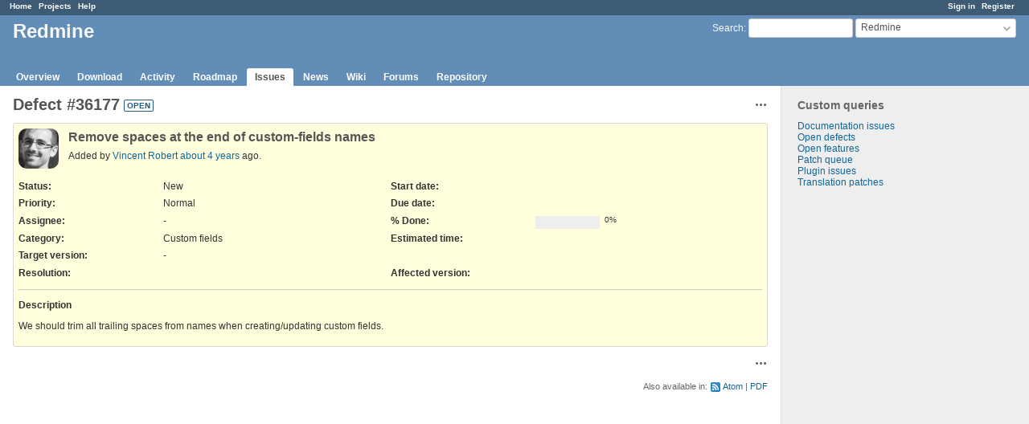

--- FILE ---
content_type: text/html; charset=utf-8
request_url: https://www.redmine.org/issues/36177
body_size: 3355
content:
<!DOCTYPE html>
<html lang="en">
<head>
<meta charset="utf-8" />
<meta http-equiv="X-UA-Compatible" content="IE=edge"/>
<title>Defect #36177: Remove spaces at the end of custom-fields names - Redmine</title>
<meta name="viewport" content="width=device-width, initial-scale=1">
<meta name="description" content="Redmine" />
<meta name="keywords" content="issue,bug,tracker" />
<meta name="csrf-param" content="authenticity_token" />
<meta name="csrf-token" content="mwt1m4ASRhMsEFs92VCZKUEHd4YTXmlbkDh+6RYunTOXbXGjdggAzRG72UE+hh/4F/jDvsPK3f3Zd82n4RcUMw==" />
<link rel='shortcut icon' href='/favicon.ico?1679302129' />
<link rel="stylesheet" media="all" href="/stylesheets/jquery/jquery-ui-1.13.2.css?1679302129" />
<link rel="stylesheet" media="all" href="/stylesheets/tribute-5.1.3.css?1679302129" />
<link rel="stylesheet" media="all" href="/stylesheets/application.css?1679302129" />
<link rel="stylesheet" media="all" href="/stylesheets/responsive.css?1679302129" />

<script src="/javascripts/jquery-3.6.1-ui-1.13.2-ujs-5.2.8.1.js?1679302129"></script>
<script src="/javascripts/jquery-migrate-3.3.2.min.js?1679302129"></script>
<script src="/javascripts/tribute-5.1.3.min.js?1679302129"></script>
<script src="/javascripts/tablesort-5.2.1.min.js?1679302129"></script>
<script src="/javascripts/tablesort-5.2.1.number.min.js?1679302129"></script>
<script src="/javascripts/application.js?1679302129"></script>
<script src="/javascripts/responsive.js?1679302129"></script>
<script>
//<![CDATA[
$(window).on('load', function(){ warnLeavingUnsaved('The current page contains unsaved text that will be lost if you leave this page.'); });
//]]>
</script>

<script>
//<![CDATA[
rm = window.rm || {};rm.AutoComplete = rm.AutoComplete || {};rm.AutoComplete.dataSources = '{"issues":"/issues/auto_complete?project_id=redmine\u0026q=","wiki_pages":"/wiki_pages/auto_complete?project_id=redmine\u0026q="}';
//]]>
</script>

<!-- page specific tags -->
    <link rel="alternate" type="application/atom+xml" title="Redmine - Defect #36177: Remove spaces at the end of custom-fields names" href="https://www.redmine.org/issues/36177.atom" />
<script src="/javascripts/context_menu.js?1679302129"></script><link rel="stylesheet" media="screen" href="/stylesheets/context_menu.css?1679302129" /></head>
<body class="project-redmine has-main-menu controller-issues action-show avatars-on">

<div id="wrapper">

<div class="flyout-menu js-flyout-menu">

        <div class="flyout-menu__search">
            <form action="/projects/redmine/search" accept-charset="UTF-8" name="form-a0e3b358" method="get"><input name="utf8" type="hidden" value="&#x2713;" />
            <input type="hidden" name="issues" value="1" />
            <label class="search-magnifier search-magnifier--flyout" for="flyout-search">&#9906;</label>
            <input type="text" name="q" id="flyout-search" class="small js-search-input" placeholder="Search" />
</form>        </div>


        <h3>Project</h3>
        <span class="js-project-menu"></span>

    <h3>General</h3>
    <span class="js-general-menu"></span>

    <span class="js-sidebar flyout-menu__sidebar"></span>

    <h3>Profile</h3>
    <span class="js-profile-menu"></span>

</div>

<div id="wrapper2">
<div id="wrapper3">
<div id="top-menu">
    <div id="account">
        <ul><li><a class="login" href="/login">Sign in</a></li><li><a class="register" href="/account/register">Register</a></li></ul>    </div>
    
    <ul><li><a class="home" href="/">Home</a></li><li><a class="projects" href="/projects">Projects</a></li><li><a class="help" href="https://www.redmine.org/guide">Help</a></li></ul></div>

<div id="header">

    <a href="#" class="mobile-toggle-button js-flyout-menu-toggle-button"></a>

    <div id="quick-search">
        <form action="/projects/redmine/search" accept-charset="UTF-8" name="form-357e2384" method="get"><input name="utf8" type="hidden" value="&#x2713;" />
        <input type="hidden" name="scope" value="subprojects" />
        <input type="hidden" name="issues" value="1" />
        <label for='q'>
          <a accesskey="4" href="/projects/redmine/search?scope=subprojects">Search</a>:
        </label>
        <input type="text" name="q" id="q" size="20" class="small" accesskey="f" data-auto-complete="true" />
</form>        <div id="project-jump" class="drdn"><span class="drdn-trigger">Redmine</span><div class="drdn-content"><div class="quick-search"><input type="text" name="q" id="projects-quick-search" value="" class="autocomplete" data-automcomplete-url="/projects/autocomplete.js?jump=issues" autocomplete="off" /></div><div class="drdn-items projects selection"></div><div class="drdn-items all-projects selection"><a href="/projects?jump=issues">All Projects</a></div></div></div>
    </div>

    <h1><span class="current-project">Redmine</span></h1>

    <div id="main-menu" class="tabs">
        <ul><li><a class="overview" href="/projects/redmine">Overview</a></li><li><a class="download" href="/projects/redmine/wiki/Download">Download</a></li><li><a class="activity" href="/projects/redmine/activity">Activity</a></li><li><a class="roadmap" href="/projects/redmine/roadmap">Roadmap</a></li><li><a class="issues selected" href="/projects/redmine/issues">Issues</a></li><li><a class="news" href="/projects/redmine/news">News</a></li><li><a class="wiki" href="/projects/redmine/wiki">Wiki</a></li><li><a class="boards" href="/projects/redmine/boards">Forums</a></li><li><a class="repository" href="/projects/redmine/repository">Repository</a></li></ul>
        <div class="tabs-buttons" style="display:none;">
            <button class="tab-left" onclick="moveTabLeft(this); return false;"></button>
            <button class="tab-right" onclick="moveTabRight(this); return false;"></button>
        </div>
    </div>
</div>

<div id="main" class="">
    <div id="sidebar">
          


<h3>Custom queries</h3>
<ul class="queries"><li><a class="query" href="/projects/redmine/issues?query_id=84">Documentation issues</a></li>
<li><a class="query" href="/projects/redmine/issues?query_id=1">Open defects</a></li>
<li><a class="query" href="/projects/redmine/issues?query_id=2">Open features</a></li>
<li><a class="query" href="/projects/redmine/issues?query_id=931">Patch queue</a></li>
<li><a class="query" href="/projects/redmine/issues?query_id=42">Plugin issues</a></li>
<li><a class="query" href="/projects/redmine/issues?query_id=7">Translation patches</a></li></ul>




		<br />
		<script type="text/javascript"><!--
		google_ad_client = "pub-0447284344517370";
		google_alternate_color = "FFFFFF";
		google_ad_width = 160;
		google_ad_height = 600;
		google_ad_format = "160x600_as";
		google_ad_type = "text_image";
		google_ad_channel = "";
		google_color_border = "EEEEEE";
		google_color_bg = "FFFFFF";
		google_color_link = "484848";
		google_color_text = "484848";
		google_color_url = "2A5685";
		//-->
		</script>
		<script type="text/javascript"
		  src="//pagead2.googlesyndication.com/pagead/show_ads.js">
		</script>
                <br />

        
    </div>

    <div id="content">
        
        <div class="contextual">




<span class="drdn"><span class="drdn-trigger"><span class="icon-only icon-actions" title="Actions">Actions</span></span><div class="drdn-content"><div class="drdn-items">
  <a href="#" onclick="copyTextToClipboard(this);; return false;" class="icon icon-copy-link" data-clipboard-text="https://www.redmine.org/issues/36177">Copy link</a>
  
</div></div></span></div>


<h2 class="inline-flex">Defect #36177</h2>
<span class="badge badge-status-open">open</span>

<div class="issue tracker-1 status-1 priority-4 priority-default details">

  <div class="gravatar-with-child">
    <img alt="" title="Author: Vincent Robert" class="gravatar" srcset="https://www.gravatar.com/avatar/45cb6b167702c6c245cc1e584fbca7e6?rating=PG&amp;size=100&amp;default=identicon 2x" src="https://www.gravatar.com/avatar/45cb6b167702c6c245cc1e584fbca7e6?rating=PG&amp;size=50&amp;default=identicon" />
    
  </div>

<div class="subject">
<div><h3>Remove spaces at the end of custom-fields names</h3></div>
</div>
        <p class="author">
        Added by <a class="user active" href="/users/88801">Vincent Robert</a> <a title="2021-11-09 14:11" href="/projects/redmine/activity?from=2021-11-09">about 4 years</a> ago.
        </p>

<div class="attributes">
<div class="splitcontent"><div class="splitcontentleft"><div class="status attribute"><div class="label">Status:</div><div class="value">New</div></div><div class="priority attribute"><div class="label">Priority:</div><div class="value">Normal</div></div><div class="assigned-to attribute"><div class="label">Assignee:</div><div class="value">-</div></div><div class="category attribute"><div class="label">Category:</div><div class="value">Custom fields</div></div><div class="fixed-version attribute"><div class="label">Target version:</div><div class="value">-</div></div></div><div class="splitcontentleft"><div class="start-date attribute"><div class="label">Start date:</div><div class="value"></div></div><div class="due-date attribute"><div class="label">Due date:</div><div class="value"></div></div><div class="progress attribute"><div class="label">% Done:</div><div class="value"><table class="progress progress-0"><tr><td style="width: 100%;" class="todo"></td></tr></table><p class="percent">0%</p></div></div><div class="estimated-hours attribute"><div class="label">Estimated time:</div><div class="value"></div></div></div></div>
<div class="splitcontent"><div class="splitcontentleft"><div class="list_cf cf_2 attribute"><div class="label"><span>Resolution</span>:</div><div class="value"></div></div></div><div class="splitcontentleft"><div class="version_cf cf_4 attribute"><div class="label"><span>Affected version</span>:</div><div class="value"></div></div></div></div>

</div>

<hr />
<div class="description">
  <div class="contextual">
  
  </div>

  <p><strong>Description</strong></p>
  <div class="wiki">
  <p>We should trim all trailing spaces from names when creating/updating custom fields.</p>
  </div>
</div>







</div>



<div id="history">
<p class="nodata">No data to display</p>
</div>

<div style="clear: both;"></div>
<div class="contextual">




<span class="drdn"><span class="drdn-trigger"><span class="icon-only icon-actions" title="Actions">Actions</span></span><div class="drdn-content"><div class="drdn-items">
  <a href="#" onclick="copyTextToClipboard(this);; return false;" class="icon icon-copy-link" data-clipboard-text="https://www.redmine.org/issues/36177">Copy link</a>
  
</div></div></span></div>


<div style="clear: both;"></div>


<p class="other-formats">Also available in:  <span><a class="atom" rel="nofollow" href="/issues/36177.atom">Atom</a></span>
  <span><a class="pdf" rel="nofollow" href="/issues/36177.pdf">PDF</a></span>
</p>





        
        <div style="clear:both;"></div>
    </div>
</div>
<div id="footer">
    Powered by <a href="https://www.redmine.org/">Redmine</a> &copy; 2006-2023 Jean-Philippe Lang
</div>
</div>

<div id="ajax-indicator" style="display:none;"><span>Loading...</span></div>
<div id="ajax-modal" style="display:none;"></div>

</div>
</div>

</body>
</html>


--- FILE ---
content_type: text/html; charset=utf-8
request_url: https://www.google.com/recaptcha/api2/aframe
body_size: 259
content:
<!DOCTYPE HTML><html><head><meta http-equiv="content-type" content="text/html; charset=UTF-8"></head><body><script nonce="rgVlRI5Ux0qOeXrk4t3Svw">/** Anti-fraud and anti-abuse applications only. See google.com/recaptcha */ try{var clients={'sodar':'https://pagead2.googlesyndication.com/pagead/sodar?'};window.addEventListener("message",function(a){try{if(a.source===window.parent){var b=JSON.parse(a.data);var c=clients[b['id']];if(c){var d=document.createElement('img');d.src=c+b['params']+'&rc='+(localStorage.getItem("rc::a")?sessionStorage.getItem("rc::b"):"");window.document.body.appendChild(d);sessionStorage.setItem("rc::e",parseInt(sessionStorage.getItem("rc::e")||0)+1);localStorage.setItem("rc::h",'1768385935009');}}}catch(b){}});window.parent.postMessage("_grecaptcha_ready", "*");}catch(b){}</script></body></html>